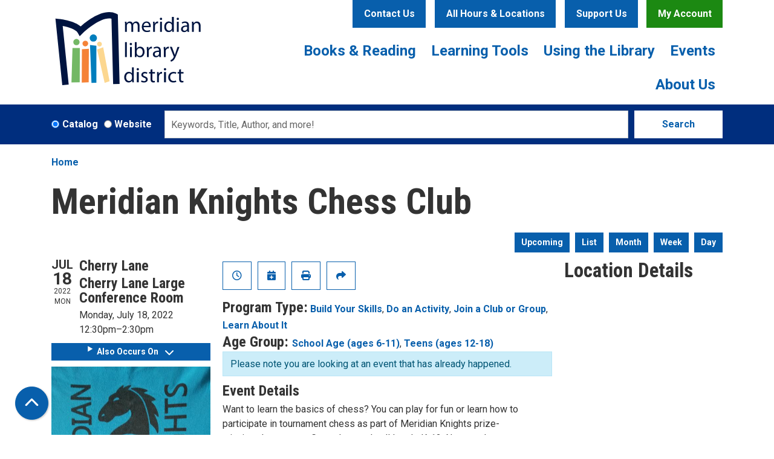

--- FILE ---
content_type: text/html; charset=UTF-8
request_url: https://www.mld.org/event/meridian-knights-chess-club-42
body_size: 16050
content:
<!DOCTYPE html>
<html lang="en" dir="ltr">
  <head>
    <meta charset="utf-8" />
<meta name="description" content="Want to learn the basics of chess? You can play for fun or learn how to participate in tournament chess as part of Meridian Knights prize-winning chess team. Geared towards all levels K-12." />
<link rel="canonical" href="https://www.mld.org/event/meridian-knights-chess-club-42" />
<meta name="Generator" content="Drupal 11 (https://www.drupal.org)" />
<meta name="MobileOptimized" content="width" />
<meta name="HandheldFriendly" content="true" />
<meta name="viewport" content="width=device-width, initial-scale=1.0" />
<script type="application/ld+json">{
    "@context": "https://schema.org",
    "@type": "Event",
    "name": "Meridian Knights Chess Club",
    "description": "<p>Want to learn the basics of&nbsp;chess? You can play for fun or learn how to participate in tournament&nbsp;chess&nbsp;as part of Meridian&nbsp;Knights&nbsp;prize-winning&nbsp;chess&nbsp;team. Geared towards all levels K-12. New students always&nbsp;welcome.&nbsp;</p>\r\n\r\n<p>While we are geared toward homeschool&nbsp;families, all students are welcome. For more information about the club, please feel free to attend the program at Cherry Lane.&nbsp;</p>\r\n",
    "image": "https://www.mld.org/sites/default/files/2022-04/Chess%20Shirt%20Logo.jpg",
    "startDate": "2022-07-18T12:30:00-06:00",
    "endDate": "2022-07-18T14:30:00-06:00",
    "eventStatus": "https://schema.org/EventScheduled",
    "eventAttendanceMode": "https://schema.org/OfflineEventAttendanceMode",
    "location": {
        "@type": "Place",
        "name": "Cherry Lane",
        "address": {
            "@type": "PostalAddress",
            "streetAddress": "1326 W. Cherry Lane",
            "addressLocality": "Meridian",
            "addressRegion": "ID",
            "postalCode": "83642",
            "addressCountry": "US"
        }
    },
    "performer": {
        "@type": "Person",
        "name": "Coach Gregg & Coach Bart"
    },
    "organizer": {
        "@type": "Organization",
        "name": "Meridian Library District",
        "url": "https://www.mld.org/"
    }
}</script>
<link rel="icon" href="/themes/custom/website_theme/favicon.ico" type="image/vnd.microsoft.icon" />
<link rel="alternate" hreflang="en" href="https://www.mld.org/event/meridian-knights-chess-club-42" />

    <title>Meridian Knights Chess Club | Meridian Library District</title>
        <style>
      :root {
        --calendar-theme-external-link-content: "Opens\20 in\20 a\20 new\20 tab\3A \20 ";
      }
    </style>
    <link rel="stylesheet" media="all" href="/core/assets/vendor/jquery.ui/themes/base/core.css?t9cnkf" />
<link rel="stylesheet" media="all" href="/core/assets/vendor/jquery.ui/themes/base/controlgroup.css?t9cnkf" />
<link rel="stylesheet" media="all" href="/core/assets/vendor/jquery.ui/themes/base/checkboxradio.css?t9cnkf" />
<link rel="stylesheet" media="all" href="/core/assets/vendor/jquery.ui/themes/base/resizable.css?t9cnkf" />
<link rel="stylesheet" media="all" href="/core/assets/vendor/jquery.ui/themes/base/button.css?t9cnkf" />
<link rel="stylesheet" media="all" href="/core/assets/vendor/jquery.ui/themes/base/dialog.css?t9cnkf" />
<link rel="stylesheet" media="all" href="/core/misc/components/progress.module.css?t9cnkf" />
<link rel="stylesheet" media="all" href="/core/misc/components/ajax-progress.module.css?t9cnkf" />
<link rel="stylesheet" media="all" href="/core/modules/system/css/components/align.module.css?t9cnkf" />
<link rel="stylesheet" media="all" href="/core/modules/system/css/components/container-inline.module.css?t9cnkf" />
<link rel="stylesheet" media="all" href="/core/modules/system/css/components/clearfix.module.css?t9cnkf" />
<link rel="stylesheet" media="all" href="/core/modules/system/css/components/hidden.module.css?t9cnkf" />
<link rel="stylesheet" media="all" href="/core/modules/system/css/components/js.module.css?t9cnkf" />
<link rel="stylesheet" media="all" href="/core/modules/ckeditor5/css/ckeditor5.dialog.fix.css?t9cnkf" />
<link rel="stylesheet" media="all" href="/core/assets/vendor/jquery.ui/themes/base/theme.css?t9cnkf" />
<link rel="stylesheet" media="all" href="/modules/custom/library_calendar/lc_calendar_theme/css/base.css?t9cnkf" />
<link rel="stylesheet" media="all" href="/modules/custom/library_calendar/lc_calendar_theme/css/state.css?t9cnkf" />
<link rel="stylesheet" media="all" href="/modules/custom/library_calendar/lc_calendar_theme/css/components/branch-selector.css?t9cnkf" />
<link rel="stylesheet" media="all" href="/modules/custom/library_calendar/lc_calendar_theme/css/components/event-actions.css?t9cnkf" />
<link rel="stylesheet" media="all" href="/modules/custom/library_calendar/lc_calendar_theme/css/components/date-icon.css?t9cnkf" />
<link rel="stylesheet" media="all" href="/modules/custom/library_calendar/lc_calendar_theme/css/components/events.css?t9cnkf" />
<link rel="stylesheet" media="all" href="/modules/custom/library_calendar/lc_calendar_theme/css/components/event-full.css?t9cnkf" />
<link rel="stylesheet" media="all" href="/modules/custom/library_calendar/lc_calendar_theme/css/components/menu-tasks.css?t9cnkf" />
<link rel="stylesheet" media="all" href="/modules/contrib/office_hours/css/office_hours.css?t9cnkf" />
<link rel="stylesheet" media="all" href="/themes/custom/calendar_theme/node_modules/%40fortawesome/fontawesome-free/css/all.min.css?t9cnkf" />
<link rel="stylesheet" media="all" href="/themes/custom/website_theme/css/style?t9cnkf" />

    
  </head>
  <body class="path-node page-node-type-lc-event no-js">
        <a href="#main-content" class="visually-hidden focusable skip-link">
      Skip to main content
    </a>
    
      <div class="dialog-off-canvas-main-canvas" data-off-canvas-main-canvas>
    
<header class="header">
      <div class="container position-relative">
      <div class="row">
        <div class="col-12 col-lg-3 branding-col">
            <div class="branding-region">
    
<div id="block-website-theme-branding" class="block block-system block-system-branding-block position-relative">
  
    
        
    
    <a class="site-logo" href="/" rel="home">
      <img src="/themes/custom/website_theme/logo.svg" alt="Home" fetchpriority="high">
    </a>
  </div>

  </div>

        </div>

        <div class="col-12 col-lg-9 header-content-col">
            <div class="header-content-region header-content-container">
    
<div id="block-website-theme-headercontactbutton" class="block block-block-content block-block-content6736914c-06f6-4d00-8411-71df79ce3708 position-relative">
  
    
      

            <div class="field-container body"><div class="text-center mr-md-2">
  <a class="btn btn-primary btn-header" href="/contact">
    Contact Us
  </a>
</div></div>
      
  </div>

<div id="block-website-theme-branchselect" class="block block-lc-branch-select block-lc-branch-select-block position-relative">
  
    
      


    
<div class="lc-branch-select">
    <div class="lc-branch-select__wrapper lc-branch-select__wrapper--select lc-branch-select__wrapper--open">
    <div class="lc-branch-select__content-container">
      
              
                  <button class="button lc-branch-select__collapse" type="button">
            All Hours & Locations
          </button>
        
        <div class="lc-branch-select__collapsed-wrapper">
                              
  
  
  <div class="lc-branch-select__header js-form-item form-group js-form-type-select form-item- js-form-item- form-no-label">
      <label for="lc-branch-selector" class="visually-hidden">Branch Selector</label>
        
<select name="lc-branch-selector" class="lc-branch-select__select-input form-select form-control" id="lc-branch-selector"><option value="95">Cherry Lane</option><option value="344">Orchard Park</option><option value="385">Pinnacle</option><option value="98">unBound</option><option value="100">Tiny Library</option><option value="382">History Center</option><option value="99">Digital</option></select>
        </div>


  
          
          <div class="lc-branch-select__content">
            <div>
  
      <h2><a href="/branch/cherry-lane">

            <div class="field-container name">Cherry Lane</div>
      </a></h2>
    
  

<div class="lc-branch-select__branch lc-branch-select__branch--95" data-branch="95">
  <div class="lc-branch-select__branch--hidden-region">
    
<div class="block block-layout-builder block-field-blocktaxonomy-termlc-library-branchfield-lc-branch-hours position-relative">
  
    
      

      <div class="field-container field-lc-branch-hours">
              <div><div class="office-hours office-hours office-hours-status--closed"><div class="office-hours__item"><span class="office-hours__item-comments">Closed</span><span><br /></span></div></div></div>
          </div>
  
  </div>

  </div>
  <div class="lc-branch-selector-content-row">
    <div class="lc-branch-selector-content-col">
      <div>
        
<div class="block block-layout-builder block-field-blocktaxonomy-termlc-library-branchfield-lc-address position-relative">
  
    
      

            <div class="field-container field-lc-address"><p class="address" translate="no"><span class="organization">Cherry Lane</span><br>
<span class="address-line1">1326 W. Cherry Lane</span><br>
<span class="locality">Meridian</span>, <span class="administrative-area">ID</span> <span class="postal-code">83642</span><br>
<span class="country">United States</span></p></div>
      
  </div>

<div class="block block-layout-builder block-extra-field-blocktaxonomy-termlc-library-branchmap-link position-relative">
  
    
      <a href="http://maps.google.com/?q=1326%20W.%20Cherry%20Lane%2C%2BMeridian%2C%2BID%2C%2B83642" target="_blank">View on Google Maps</a>
  </div>

<div class="block block-layout-builder block-field-blocktaxonomy-termlc-library-branchfield-lc-branch-selector-text position-relative">
  
    
      

            <div class="field-container field-lc-branch-selector-text"><p><strong>Closed for renovations. Reopening Winter 2026/2027</strong></p></div>
      
  </div>

      </div>
    </div>
    <div class="lc-branch-selector-content-col">
      <div>
        
<div class="block block-layout-builder block-field-blocktaxonomy-termlc-library-branchfield-lc-branch-hours position-relative">
  
    
      

      <div class="field-container field-lc-branch-hours">
              <div><div class="office-hours office-hours office-hours-status--closed"><div class="office-hours__item"><span class="office-hours__item-label">Sun: </span><span class="office-hours__item-comments">Closed</span><span><br /></span></div><div class="office-hours__item"><span class="office-hours__item-label">Mon: </span><span class="office-hours__item-comments">Closed</span><span><br /></span></div><div class="office-hours__item"><span class="office-hours__item-label">Tue: </span><span class="office-hours__item-comments">Closed</span><span><br /></span></div><div class="office-hours__item"><span class="office-hours__item-label">Wed: </span><span class="office-hours__item-comments">Closed</span><span><br /></span></div><div class="office-hours__item"><span class="office-hours__item-label">Thu: </span><span class="office-hours__item-comments">Closed</span><span><br /></span></div><div class="office-hours__item"><span class="office-hours__item-label">Fri: </span><span class="office-hours__item-comments">Closed</span><span><br /></span></div><div class="office-hours__item"><span class="office-hours__item-label">Sat: </span><span class="office-hours__item-comments">Closed</span><span><br /></span></div></div></div>
          </div>
  
  </div>

      </div>
    </div>
  </div>
</div>

</div>
<div>
  
      <h2><a href="/branch/orchard-park">

            <div class="field-container name">Orchard Park</div>
      </a></h2>
    
  

<div class="lc-branch-select__branch lc-branch-select__branch--344" data-branch="344">
  <div class="lc-branch-select__branch--hidden-region">
    
<div class="block block-layout-builder block-field-blocktaxonomy-termlc-library-branchfield-lc-branch-hours position-relative">
  
    
      

      <div class="field-container field-lc-branch-hours">
              <div><div class="office-hours office-hours office-hours-status--closed"><div class="office-hours__item"><span class="office-hours__item-slots">10:00am-5:00pm</span><span><br /></span></div></div></div>
          </div>
  
  </div>

  </div>
  <div class="lc-branch-selector-content-row">
    <div class="lc-branch-selector-content-col">
      <div>
        
<div class="block block-layout-builder block-field-blocktaxonomy-termlc-library-branchfield-lc-address position-relative">
  
    
      

            <div class="field-container field-lc-address"><p class="address" translate="no"><span class="address-line1">1268 W. Orchard Park Drive</span><br>
<span class="locality">Meridian</span>, <span class="administrative-area">ID</span> <span class="postal-code">83646</span><br>
<span class="country">United States</span></p></div>
      
  </div>

<div class="block block-layout-builder block-extra-field-blocktaxonomy-termlc-library-branchmap-link position-relative">
  
    
      <a href="http://maps.google.com/?q=43.6605259%2C-116.4097859" target="_blank">View on Google Maps</a>
  </div>

      </div>
    </div>
    <div class="lc-branch-selector-content-col">
      <div>
        
<div class="block block-layout-builder block-field-blocktaxonomy-termlc-library-branchfield-lc-branch-hours position-relative">
  
    
      

      <div class="field-container field-lc-branch-hours">
              <div><div class="office-hours office-hours office-hours-status--closed"><div class="office-hours__item"><span class="office-hours__item-label">Sun: </span><span class="office-hours__item-slots">1:00pm-5:00pm</span><span><br /></span></div><div class="office-hours__item"><span class="office-hours__item-label">Mon: </span><span class="office-hours__item-comments">Closed</span><span><br /></span></div><div class="office-hours__item"><span class="office-hours__item-label">Tue: </span><span class="office-hours__item-slots">9:00am-8:00pm</span><span><br /></span></div><div class="office-hours__item"><span class="office-hours__item-label">Wed: </span><span class="office-hours__item-slots">9:00am-8:00pm</span><span><br /></span></div><div class="office-hours__item"><span class="office-hours__item-label">Thu: </span><span class="office-hours__item-slots">9:00am-8:00pm</span><span><br /></span></div><div class="office-hours__item"><span class="office-hours__item-label">Fri: </span><span class="office-hours__item-slots">9:00am-6:00pm</span><span><br /></span></div><div class="office-hours__item"><span class="office-hours__item-label">Sat: </span><span class="office-hours__item-slots">10:00am-5:00pm</span><span><br /></span></div></div></div>
          </div>
  
  </div>

      </div>
    </div>
  </div>
</div>

</div>
<div>
  
      <h2><a href="/branch/pinnacle">

            <div class="field-container name">Pinnacle</div>
      </a></h2>
    
  

<div class="lc-branch-select__branch lc-branch-select__branch--385" data-branch="385">
  <div class="lc-branch-select__branch--hidden-region">
    
<div class="block block-layout-builder block-field-blocktaxonomy-termlc-library-branchfield-lc-branch-hours position-relative">
  
    
      

      <div class="field-container field-lc-branch-hours">
              <div><div class="office-hours office-hours office-hours-status--closed"><div class="office-hours__item"><span class="office-hours__item-slots">10:00am-5:00pm</span><span><br /></span></div></div></div>
          </div>
  
  </div>

  </div>
  <div class="lc-branch-selector-content-row">
    <div class="lc-branch-selector-content-col">
      <div>
        
<div class="block block-layout-builder block-field-blocktaxonomy-termlc-library-branchfield-lc-address position-relative">
  
    
      

            <div class="field-container field-lc-address"><p class="address" translate="no"><span class="address-line1">1375 E Phenomenal Street</span><br>
<span class="locality">Meridian</span>, <span class="administrative-area">ID</span> <span class="postal-code">83642</span><br>
<span class="country">United States</span></p></div>
      
  </div>

<div class="block block-layout-builder block-extra-field-blocktaxonomy-termlc-library-branchmap-link position-relative">
  
    
      <a href="http://maps.google.com/?q=1375%20E%20Phenomenal%20Street%2C%2BMeridian%2C%2BID%2C%2B83642" target="_blank">View on Google Maps</a>
  </div>

      </div>
    </div>
    <div class="lc-branch-selector-content-col">
      <div>
        
<div class="block block-layout-builder block-field-blocktaxonomy-termlc-library-branchfield-lc-branch-hours position-relative">
  
    
      

      <div class="field-container field-lc-branch-hours">
              <div><div class="office-hours office-hours office-hours-status--closed"><div class="office-hours__item"><span class="office-hours__item-label">Sun: </span><span class="office-hours__item-slots">1:00pm-5:00pm</span><span><br /></span></div><div class="office-hours__item"><span class="office-hours__item-label">Mon: </span><span class="office-hours__item-comments">Closed</span><span><br /></span></div><div class="office-hours__item"><span class="office-hours__item-label">Tue: </span><span class="office-hours__item-slots">9:00am-8:00pm</span><span><br /></span></div><div class="office-hours__item"><span class="office-hours__item-label">Wed: </span><span class="office-hours__item-slots">9:00am-8:00pm</span><span><br /></span></div><div class="office-hours__item"><span class="office-hours__item-label">Thu: </span><span class="office-hours__item-slots">9:00am-8:00pm</span><span><br /></span></div><div class="office-hours__item"><span class="office-hours__item-label">Fri: </span><span class="office-hours__item-slots">9:00am-6:00pm</span><span><br /></span></div><div class="office-hours__item"><span class="office-hours__item-label">Sat: </span><span class="office-hours__item-slots">10:00am-5:00pm</span><span><br /></span></div></div></div>
          </div>
  
  </div>

      </div>
    </div>
  </div>
</div>

</div>
<div>
  
      <h2><a href="/branch/unbound">

            <div class="field-container name">unBound</div>
      </a></h2>
    
  

<div class="lc-branch-select__branch lc-branch-select__branch--98" data-branch="98">
  <div class="lc-branch-select__branch--hidden-region">
    
<div class="block block-layout-builder block-field-blocktaxonomy-termlc-library-branchfield-lc-branch-hours position-relative">
  
    
      

      <div class="field-container field-lc-branch-hours">
              <div><div class="office-hours office-hours office-hours-status--closed"><div class="office-hours__item"><span class="office-hours__item-slots">10:00am-5:00pm</span><span><br /></span></div></div></div>
          </div>
  
  </div>

  </div>
  <div class="lc-branch-selector-content-row">
    <div class="lc-branch-selector-content-col">
      <div>
        
<div class="block block-layout-builder block-field-blocktaxonomy-termlc-library-branchfield-lc-address position-relative">
  
    
      

            <div class="field-container field-lc-address"><p class="address" translate="no"><span class="organization">unBound </span><br>
<span class="address-line1">722 E. 2nd St.</span><br>
<span class="locality">Meridian</span>, <span class="administrative-area">ID</span> <span class="postal-code">83642</span><br>
<span class="country">United States</span></p></div>
      
  </div>

<div class="block block-layout-builder block-extra-field-blocktaxonomy-termlc-library-branchmap-link position-relative">
  
    
      <a href="http://maps.google.com/?q=722%20E.%202nd%20St.%2C%2BMeridian%2C%2BID%2C%2B83642" target="_blank">View on Google Maps</a>
  </div>

      </div>
    </div>
    <div class="lc-branch-selector-content-col">
      <div>
        
<div class="block block-layout-builder block-field-blocktaxonomy-termlc-library-branchfield-lc-branch-hours position-relative">
  
    
      

      <div class="field-container field-lc-branch-hours">
              <div><div class="office-hours office-hours office-hours-status--closed"><div class="office-hours__item"><span class="office-hours__item-label">Sun: </span><span class="office-hours__item-comments">Closed</span><span><br /></span></div><div class="office-hours__item"><span class="office-hours__item-label">Mon: </span><span class="office-hours__item-comments">Closed</span><span><br /></span></div><div class="office-hours__item"><span class="office-hours__item-label">Tue: </span><span class="office-hours__item-slots">9:00am-8:00pm</span><span><br /></span></div><div class="office-hours__item"><span class="office-hours__item-label">Wed: </span><span class="office-hours__item-slots">9:00am-8:00pm</span><span><br /></span></div><div class="office-hours__item"><span class="office-hours__item-label">Thu: </span><span class="office-hours__item-slots">9:00am-8:00pm</span><span><br /></span></div><div class="office-hours__item"><span class="office-hours__item-label">Fri: </span><span class="office-hours__item-slots">9:00am-6:00pm</span><span><br /></span></div><div class="office-hours__item"><span class="office-hours__item-label">Sat: </span><span class="office-hours__item-slots">10:00am-5:00pm</span><span><br /></span></div></div></div>
          </div>
  
  </div>

      </div>
    </div>
  </div>
</div>

</div>
<div>
  
      <h2><a href="/branch/tiny-library">

            <div class="field-container name">Tiny Library</div>
      </a></h2>
    
  

<div class="lc-branch-select__branch lc-branch-select__branch--100" data-branch="100">
  <div class="lc-branch-select__branch--hidden-region">
    
<div class="block block-layout-builder block-field-blocktaxonomy-termlc-library-branchfield-lc-branch-hours position-relative">
  
    
      

      <div class="field-container field-lc-branch-hours">
              <div><div class="office-hours office-hours office-hours-status--closed"><div class="office-hours__item"><span class="office-hours__item-slots">10:00am-2:00pm</span><span><br /></span></div></div></div>
          </div>
  
  </div>

  </div>
  <div class="lc-branch-selector-content-row">
    <div class="lc-branch-selector-content-col">
      <div>
        
<div class="block block-layout-builder block-field-blocktaxonomy-termlc-library-branchfield-lc-address position-relative">
  
    
      

            <div class="field-container field-lc-address"><p class="address" translate="no"><span class="address-line1">5159 S. Hillsdale Ave.</span><br>
<span class="locality">Meridian</span>, <span class="administrative-area">ID</span> <span class="postal-code">83642</span><br>
<span class="country">United States</span></p></div>
      
  </div>

<div class="block block-layout-builder block-extra-field-blocktaxonomy-termlc-library-branchmap-link position-relative">
  
    
      <a href="http://maps.google.com/?q=5159%20S.%20Hillsdale%20Ave.%2C%2BMeridian%2C%2BID%2C%2B83642" target="_blank">View on Google Maps</a>
  </div>

      </div>
    </div>
    <div class="lc-branch-selector-content-col">
      <div>
        
<div class="block block-layout-builder block-field-blocktaxonomy-termlc-library-branchfield-lc-branch-hours position-relative">
  
    
      

      <div class="field-container field-lc-branch-hours">
              <div><div class="office-hours office-hours office-hours-status--closed"><div class="office-hours__item"><span class="office-hours__item-label">Sun: </span><span class="office-hours__item-comments">Closed</span><span><br /></span></div><div class="office-hours__item"><span class="office-hours__item-label">Mon: </span><span class="office-hours__item-comments">Closed</span><span><br /></span></div><div class="office-hours__item"><span class="office-hours__item-label">Tue: </span><span class="office-hours__item-slots">10:00am-2:00pm</span><span><br /></span></div><div class="office-hours__item"><span class="office-hours__item-label">Wed: </span><span class="office-hours__item-slots">10:00am-2:00pm</span><span><br /></span></div><div class="office-hours__item"><span class="office-hours__item-label">Thu: </span><span class="office-hours__item-slots">10:00am-2:00pm</span><span><br /></span></div><div class="office-hours__item"><span class="office-hours__item-label">Fri: </span><span class="office-hours__item-slots">10:00am-2:00pm</span><span><br /></span></div><div class="office-hours__item"><span class="office-hours__item-label">Sat: </span><span class="office-hours__item-slots">10:00am-2:00pm</span><span><br /></span></div></div></div>
          </div>
  
  </div>

      </div>
    </div>
  </div>
</div>

</div>
<div>
  
      <h2><a href="/branch/history-center">

            <div class="field-container name">History Center</div>
      </a></h2>
    
  

<div class="lc-branch-select__branch lc-branch-select__branch--382" data-branch="382">
  <div class="lc-branch-select__branch--hidden-region">
    
<div class="block block-layout-builder block-field-blocktaxonomy-termlc-library-branchfield-lc-branch-hours position-relative">
  
    
      

      <div class="field-container field-lc-branch-hours">
              <div><div class="office-hours office-hours office-hours-status--closed"><div class="office-hours__item"><span class="office-hours__item-comments">Closed</span><span><br /></span></div></div></div>
          </div>
  
  </div>

  </div>
  <div class="lc-branch-selector-content-row">
    <div class="lc-branch-selector-content-col">
      <div>
        
<div class="block block-layout-builder block-field-blocktaxonomy-termlc-library-branchfield-lc-phone-number position-relative">
  
    
      

            <div class="field-container field-lc-phone-number"><a href="tel:2088884451">(208) 888-4451</a></div>
      
  </div>

<div class="block block-layout-builder block-field-blocktaxonomy-termlc-library-branchfield-lc-address position-relative">
  
    
      

            <div class="field-container field-lc-address"><p class="address" translate="no"><span class="address-line1">33 E. Broadway Ave. </span><br>
<span class="locality">Meridian </span>, <span class="administrative-area">ID</span> <span class="postal-code">83642</span><br>
<span class="country">United States</span></p></div>
      
  </div>

<div class="block block-layout-builder block-extra-field-blocktaxonomy-termlc-library-branchmap-link position-relative">
  
    
      <a href="http://maps.google.com/?q=33%20E.%20Broadway%20Ave.%20%2C%2BMeridian%20%2C%2BID%2C%2B83642" target="_blank">View on Google Maps</a>
  </div>

      </div>
    </div>
    <div class="lc-branch-selector-content-col">
      <div>
        
<div class="block block-layout-builder block-field-blocktaxonomy-termlc-library-branchfield-lc-branch-hours position-relative">
  
    
      

      <div class="field-container field-lc-branch-hours">
              <div><div class="office-hours office-hours office-hours-status--closed"><div class="office-hours__item"><span class="office-hours__item-label">Sun: </span><span class="office-hours__item-comments">Closed</span><span><br /></span></div><div class="office-hours__item"><span class="office-hours__item-label">Mon: </span><span class="office-hours__item-comments">Closed</span><span><br /></span></div><div class="office-hours__item"><span class="office-hours__item-label">Tue: </span><span class="office-hours__item-slots">10:00am-4:00pm</span><span><br /></span></div><div class="office-hours__item"><span class="office-hours__item-label">Wed: </span><span class="office-hours__item-slots">10:00am-4:00pm</span><span><br /></span></div><div class="office-hours__item"><span class="office-hours__item-label">Thu: </span><span class="office-hours__item-slots">10:00am-4:00pm</span><span><br /></span></div><div class="office-hours__item"><span class="office-hours__item-label">Fri: </span><span class="office-hours__item-slots">10:00am-4:00pm</span><span><br /></span></div><div class="office-hours__item"><span class="office-hours__item-label">Sat: </span><span class="office-hours__item-comments">Closed</span><span><br /></span></div></div></div>
          </div>
  
  </div>

      </div>
    </div>
  </div>
</div>

</div>
<div>
  
      <h2><a href="/branch/digital">

            <div class="field-container name">Digital</div>
      </a></h2>
    
  

<div class="lc-branch-select__branch lc-branch-select__branch--99" data-branch="99">
  <div class="lc-branch-select__branch--hidden-region">
    
<div class="block block-layout-builder block-field-blocktaxonomy-termlc-library-branchfield-lc-branch-hours position-relative">
  
    
      

      <div class="field-container field-lc-branch-hours">
              <div><div class="office-hours office-hours office-hours-status--open"><div class="office-hours__item"><span class="office-hours__item-slots">12:00am-11:45pm</span><span><br /></span></div></div></div>
          </div>
  
  </div>

  </div>
  <div class="lc-branch-selector-content-row">
    <div class="lc-branch-selector-content-col">
      <div>
        
<div class="block block-layout-builder block-field-blocktaxonomy-termlc-library-branchfield-lc-address position-relative">
  
    
      

            <div class="field-container field-lc-address"><p class="address" translate="no"><span class="address-line1">1326 W. Cherry Lane</span><br>
<span class="locality">Meridian</span>, <span class="administrative-area">ID</span> <span class="postal-code">83642</span><br>
<span class="country">United States</span></p></div>
      
  </div>

<div class="block block-layout-builder block-extra-field-blocktaxonomy-termlc-library-branchmap-link position-relative">
  
    
      <a href="http://maps.google.com/?q=1326%20W.%20Cherry%20Lane%2C%2BMeridian%2C%2BID%2C%2B83642" target="_blank">View on Google Maps</a>
  </div>

      </div>
    </div>
    <div class="lc-branch-selector-content-col">
      <div>
        
<div class="block block-layout-builder block-field-blocktaxonomy-termlc-library-branchfield-lc-branch-hours position-relative">
  
    
      

      <div class="field-container field-lc-branch-hours">
              <div><div class="office-hours office-hours office-hours-status--open"><div class="office-hours__item"><span class="office-hours__item-label">Sun: </span><span class="office-hours__item-slots">12:00am-11:45pm</span><span><br /></span></div><div class="office-hours__item"><span class="office-hours__item-label">Mon: </span><span class="office-hours__item-comments">Closed</span><span><br /></span></div><div class="office-hours__item"><span class="office-hours__item-label">Tue: </span><span class="office-hours__item-slots">12:00am-11:45pm</span><span><br /></span></div><div class="office-hours__item"><span class="office-hours__item-label">Wed: </span><span class="office-hours__item-slots">12:00am-11:45pm</span><span><br /></span></div><div class="office-hours__item"><span class="office-hours__item-label">Thu: </span><span class="office-hours__item-slots">12:00am-11:45pm</span><span><br /></span></div><div class="office-hours__item"><span class="office-hours__item-label">Fri: </span><span class="office-hours__item-slots">12:00am-11:45pm</span><span><br /></span></div><div class="office-hours__item"><span class="office-hours__item-label">Sat: </span><span class="office-hours__item-slots">12:00am-11:45pm</span><span><br /></span></div></div></div>
          </div>
  
  </div>

      </div>
    </div>
  </div>
</div>

</div>

          </div>
        </div>
          </div>
  </div>
</div>

  </div>

<div id="block-headerbuttons" class="block block-block-content block-block-contentaa0ecbbf-5df7-46a0-8f5c-6f921327f7d7 position-relative">
  
    
      

            <div class="field-container body"><div class="text-center">
  <a class="btn btn-primary btn-header" href="/donate">
    Support Us
  </a>

  <a class="btn btn-secondary btn-header" href="https://catalog.idaho-lynx.org/polaris/logon.aspx?header=1">
    My Account
  </a>
</div></div>
      
  </div>

  </div>

            <div class="navigation-region">
    

<div class="navbar-container">
  <nav id="block-website-theme-main-menu" class="navbar navbar-expand-lg" role="navigation" aria-labelledby="block-website-theme-main-menu-menu">
                      
    <h2 class="visually-hidden" id="block-website-theme-main-menu-menu">Main navigation</h2>
    

    <button class="navbar-toggler" type="button" data-toggle="collapse"
        data-target="#navbarSupportedContent"
        aria-controls="navbarSupportedContent" aria-expanded="false"
        aria-label="Toggle navigation">
      <i class="fas fa-bars"></i>

      <span class="visually-hidden">
        Toggle Navigation      </span>
    </button>

    <div class="collapse navbar-collapse" id="navbarSupportedContent">
              


  
            <ul class="nav navbar-nav" role="menu">
    
          
                    
      
      <li class="nav-item dropdown" role="none">
        
        
                          
        <span class="nav-link nav-level-0 has-children" data-nav-level="0" role="menuitem" aria-expanded="false" aria-haspopup="true" aria-controls="dropdown-books-reading" data-dropdown="dropdown-books-reading" tabindex="0">Books &amp; Reading</span>

                  <button class="btn d-lg-none" type="button">
            <i class="fas fa-chevron-down" role="presentation"></i>
            <span class="visually-hidden">Open Menu</span>
          </button>

            
      
          <div class="mega-menu-container">
          <ul class="dropdown-menu" id="dropdown-books-reading" role="menu">
    
          
      
                    
      <li class="nav-item menu-action menu-action-fas fa-search" role="none">
        
        
        
        <a href="https://meridian-lynx.na3.iiivega.com/" class="menu-action menu-action-fas fa-search nav-link nav-level-1" data-nav-level="1" role="menuitem">Search Catalog</a>

              </li>
          
                    
      
      <li class="nav-item dropdown" role="none">
        
        
                          
        <span class="nav-link nav-level-1 has-children" data-nav-level="1" role="menuitem" aria-expanded="false" aria-haspopup="true" aria-controls="dropdown-check-it-out" data-dropdown="dropdown-check-it-out" tabindex="0">Check it Out</span>

                  <button class="btn d-lg-none" type="button">
            <i class="fas fa-chevron-down" role="presentation"></i>
            <span class="visually-hidden">Open Menu</span>
          </button>

            
      
          <ul class="dropdown-menu" id="dropdown-check-it-out" role="menu">
    
          
      
      
      <li class="nav-item" role="none">
        
        
        
        <a href="/cards" class="nav-link nav-level-2" data-nav-level="2" role="menuitem" data-drupal-link-system-path="node/46">Get a Card</a>

              </li>
          
      
      
      <li class="nav-item" role="none">
        
        
        
        <a href="/borrowing" class="nav-link nav-level-2" data-nav-level="2" role="menuitem" data-drupal-link-system-path="node/47">Borrowing Guidelines</a>

              </li>
          
      
      
      <li class="nav-item" role="none">
        
        
        
        <a href="/resources?field_db_type_target_id%5B260%5D=260" class="nav-link nav-level-2" data-nav-level="2" role="menuitem" data-drupal-link-query="{&quot;field_db_type_target_id&quot;:{&quot;260&quot;:&quot;260&quot;}}" data-drupal-link-system-path="resources">Download eBooks &amp; More</a>

              </li>
          
      
      
      <li class="nav-item" role="none">
        
        
        
        <a href="/ida-app" class="nav-link nav-level-2" data-nav-level="2" role="menuitem" data-drupal-link-system-path="node/5125">Ida Library App</a>

              </li>
          
      
      
      <li class="nav-item" role="none">
        
        
        
        <a href="/virtual-browsing" class="nav-link nav-level-2" data-nav-level="2" role="menuitem" data-drupal-link-system-path="node/477">Virtual Browsing</a>

              </li>
          
      
      
      <li class="nav-item" role="none">
        
        
        
        <a href="/kits" class="nav-link nav-level-2" data-nav-level="2" role="menuitem" data-drupal-link-system-path="kits">Kits</a>

              </li>
        </ul>

      
              </li>
          
                    
      
      <li class="nav-item dropdown" role="none">
        
        
                          
        <span class="nav-link nav-level-1 has-children" data-nav-level="1" role="menuitem" aria-expanded="false" aria-haspopup="true" aria-controls="dropdown-reader-services" data-dropdown="dropdown-reader-services" tabindex="0">Reader Services</span>

                  <button class="btn d-lg-none" type="button">
            <i class="fas fa-chevron-down" role="presentation"></i>
            <span class="visually-hidden">Open Menu</span>
          </button>

            
      
          <ul class="dropdown-menu" id="dropdown-reader-services" role="menu">
    
          
      
      
      <li class="nav-item" role="none">
        
        
        
        <a href="/requests" class="nav-link nav-level-2" data-nav-level="2" role="menuitem" data-drupal-link-system-path="node/494">Request a Book</a>

              </li>
          
      
      
      <li class="nav-item" role="none">
        
        
        
        <a href="/staffpicks" class="nav-link nav-level-2" data-nav-level="2" role="menuitem" data-drupal-link-system-path="staffpicks">Staff Picks</a>

              </li>
          
      
      
      <li class="nav-item" role="none">
        
        
        
        <a href="/sites/default/files/2024-07/parent_caregiver_guide_revised-20240702.pdf" class="nav-link nav-level-2" data-nav-level="2" role="menuitem">Parent &amp; Caregiver Guide</a>

              </li>
          
      
      
      <li class="nav-item" role="none">
        
        
        
        <a href="/delivery" class="nav-link nav-level-2" data-nav-level="2" role="menuitem" data-drupal-link-system-path="node/49">Home Delivery</a>

              </li>
        </ul>

      
              </li>
          
                    
      
      <li class="nav-item dropdown" role="none">
        
        
                          
        <span class="nav-link nav-level-1 has-children" data-nav-level="1" role="menuitem" aria-expanded="false" aria-haspopup="true" aria-controls="dropdown-reading-challenges" data-dropdown="dropdown-reading-challenges" tabindex="0">Reading Challenges</span>

                  <button class="btn d-lg-none" type="button">
            <i class="fas fa-chevron-down" role="presentation"></i>
            <span class="visually-hidden">Open Menu</span>
          </button>

            
      
          <ul class="dropdown-menu" id="dropdown-reading-challenges" role="menu">
    
          
      
      
      <li class="nav-item" role="none">
        
        
        
        <a href="/ebn" class="nav-link nav-level-2" data-nav-level="2" role="menuitem" data-drupal-link-system-path="node/51">Extreme Book Nerd</a>

              </li>
          
      
      
      <li class="nav-item" role="none">
        
        
        
        <a href="/1bbk" class="nav-link nav-level-2" data-nav-level="2" role="menuitem" data-drupal-link-system-path="node/52">1,000 Books Before Kindergarten</a>

              </li>
          
      
      
      <li class="nav-item" role="none">
        
        
        
        <a href="/summer" class="nav-link nav-level-2" data-nav-level="2" role="menuitem" data-drupal-link-system-path="node/53">Summer Reading</a>

              </li>
          
      
      
      <li class="nav-item" role="none">
        
        
        
        <a href="/in-n-out-reading" class="nav-link nav-level-2" data-nav-level="2" role="menuitem" data-drupal-link-system-path="node/41288">In-N-Out Reading Challenge</a>

              </li>
          
      
      
      <li class="nav-item" role="none">
        
        
        
        <a href="/winter-reading" class="nav-link nav-level-2" data-nav-level="2" role="menuitem" data-drupal-link-system-path="node/9878">Winter Reading</a>

              </li>
        </ul>

      
              </li>
        </ul>

          </div>
      
              </li>
          
                    
      
      <li class="nav-item dropdown" role="none">
        
        
                          
        <span class="nav-link nav-level-0 has-children" data-nav-level="0" role="menuitem" aria-expanded="false" aria-haspopup="true" aria-controls="dropdown-learning-tools" data-dropdown="dropdown-learning-tools" tabindex="0">Learning Tools</span>

                  <button class="btn d-lg-none" type="button">
            <i class="fas fa-chevron-down" role="presentation"></i>
            <span class="visually-hidden">Open Menu</span>
          </button>

            
      
          <div class="mega-menu-container">
          <ul class="dropdown-menu" id="dropdown-learning-tools" role="menu">
    
          
      
                    
      <li class="nav-item menu-action menu-action-fas fa-laptop" role="none">
        
        
        
        <a href="/resources" class="menu-action menu-action-fas fa-laptop nav-link nav-level-1" data-nav-level="1" role="menuitem" data-drupal-link-system-path="resources">Access Online Resources</a>

              </li>
          
                    
      
      <li class="nav-item dropdown" role="none">
        
        
                          
        <span class="nav-link nav-level-1 has-children" data-nav-level="1" role="menuitem" aria-expanded="false" aria-haspopup="true" aria-controls="dropdown-by-topic" data-dropdown="dropdown-by-topic" tabindex="0">By Topic</span>

                  <button class="btn d-lg-none" type="button">
            <i class="fas fa-chevron-down" role="presentation"></i>
            <span class="visually-hidden">Open Menu</span>
          </button>

            
      
          <ul class="dropdown-menu" id="dropdown-by-topic" role="menu">
    
          
      
      
      <li class="nav-item" role="none">
        
        
        
        <a href="/resources/business" class="nav-link nav-level-2" data-nav-level="2" role="menuitem" data-drupal-link-system-path="node/54">Businesses &amp; Nonprofits</a>

              </li>
          
      
      
      <li class="nav-item" role="none">
        
        
        
        <a href="/resources/jobs" class="nav-link nav-level-2" data-nav-level="2" role="menuitem" data-drupal-link-system-path="node/55">Jobs &amp; Careers</a>

              </li>
          
      
      
      <li class="nav-item" role="none">
        
        
        
        <a href="/resources?field_db_type_target_id%5B271%5D=271" class="nav-link nav-level-2" data-nav-level="2" role="menuitem" data-drupal-link-query="{&quot;field_db_type_target_id&quot;:{&quot;271&quot;:&quot;271&quot;}}" data-drupal-link-system-path="resources">Newspapers &amp; Magazines</a>

              </li>
          
      
      
      <li class="nav-item" role="none">
        
        
        
        <a href="/resources?field_db_type_target_id%5B267%5D=267" class="nav-link nav-level-2" data-nav-level="2" role="menuitem" data-drupal-link-query="{&quot;field_db_type_target_id&quot;:{&quot;267&quot;:&quot;267&quot;}}" data-drupal-link-system-path="resources">Homework Help</a>

              </li>
        </ul>

      
              </li>
          
                    
      
      <li class="nav-item dropdown" role="none">
        
        
                          
        <span class="nav-link nav-level-1 has-children" data-nav-level="1" role="menuitem" aria-expanded="false" aria-haspopup="true" aria-controls="dropdown-community-information" data-dropdown="dropdown-community-information" tabindex="0">Community Information</span>

                  <button class="btn d-lg-none" type="button">
            <i class="fas fa-chevron-down" role="presentation"></i>
            <span class="visually-hidden">Open Menu</span>
          </button>

            
      
          <ul class="dropdown-menu" id="dropdown-community-information" role="menu">
    
          
      
      
      <li class="nav-item" role="none">
        
        
        
        <a href="/resources/community" class="nav-link nav-level-2" data-nav-level="2" role="menuitem" data-drupal-link-system-path="resources/community">Community Resources</a>

              </li>
          
      
      
      <li class="nav-item" role="none">
        
        
        
        <a href="/resources/history" class="nav-link nav-level-2" data-nav-level="2" role="menuitem" data-drupal-link-system-path="node/56">Meridian History Center</a>

              </li>
          
      
      
      <li class="nav-item" role="none">
        
        
        
        <a href="/library-history" class="nav-link nav-level-2" data-nav-level="2" role="menuitem" data-drupal-link-system-path="node/12039">Meridian Library History</a>

              </li>
          
      
      
      <li class="nav-item" role="none">
        
        
        
        <a href="/taxes" class="nav-link nav-level-2" data-nav-level="2" role="menuitem" data-drupal-link-system-path="node/11473">Tax Resources</a>

              </li>
        </ul>

      
              </li>
          
                    
      
      <li class="nav-item dropdown" role="none">
        
        
                          
        <span class="nav-link nav-level-1 has-children" data-nav-level="1" role="menuitem" aria-expanded="false" aria-haspopup="true" aria-controls="dropdown-help-tutorials" data-dropdown="dropdown-help-tutorials" tabindex="0">Help &amp; Tutorials</span>

                  <button class="btn d-lg-none" type="button">
            <i class="fas fa-chevron-down" role="presentation"></i>
            <span class="visually-hidden">Open Menu</span>
          </button>

            
      
          <ul class="dropdown-menu" id="dropdown-help-tutorials" role="menu">
    
          
      
      
      <li class="nav-item" role="none">
        
        
        
        <a href="/bookalibrarian" class="nav-link nav-level-2" data-nav-level="2" role="menuitem" data-drupal-link-system-path="node/7804">Book a Librarian</a>

              </li>
          
      
      
      <li class="nav-item" role="none">
        
        
        
        <a href="https://my.nicheacademy.com/mld" class="nav-link nav-level-2" data-nav-level="2" role="menuitem">Video Tutorials</a>

              </li>
        </ul>

      
              </li>
        </ul>

          </div>
      
              </li>
          
                    
      
      <li class="nav-item dropdown" role="none">
        
        
                          
        <span class="nav-link nav-level-0 has-children" data-nav-level="0" role="menuitem" aria-expanded="false" aria-haspopup="true" aria-controls="dropdown-using-the-library" data-dropdown="dropdown-using-the-library" tabindex="0">Using the Library</span>

                  <button class="btn d-lg-none" type="button">
            <i class="fas fa-chevron-down" role="presentation"></i>
            <span class="visually-hidden">Open Menu</span>
          </button>

            
      
          <div class="mega-menu-container">
          <ul class="dropdown-menu" id="dropdown-using-the-library" role="menu">
    
          
      
                    
      <li class="nav-item menu-action menu-action-fas fa-door-open" role="none">
        
        
        
        <a href="/reserve-room" class="menu-action menu-action-fas fa-door-open nav-link nav-level-1" data-nav-level="1" role="menuitem" data-drupal-link-system-path="node/2">Reserve a Room</a>

              </li>
          
                    
      
      <li class="nav-item dropdown" role="none">
        
        
                          
        <span class="nav-link nav-level-1 has-children" data-nav-level="1" role="menuitem" aria-expanded="false" aria-haspopup="true" aria-controls="dropdown-services-for" data-dropdown="dropdown-services-for" tabindex="0">Services for</span>

                  <button class="btn d-lg-none" type="button">
            <i class="fas fa-chevron-down" role="presentation"></i>
            <span class="visually-hidden">Open Menu</span>
          </button>

            
      
          <ul class="dropdown-menu" id="dropdown-services-for" role="menu">
    
          
      
      
      <li class="nav-item" role="none">
        
        
        
        <a href="/early-learning" class="nav-link nav-level-2" data-nav-level="2" role="menuitem" data-drupal-link-system-path="node/58">Early Learning (0-5)</a>

              </li>
          
      
      
      <li class="nav-item" role="none">
        
        
        
        <a href="/school-age" class="nav-link nav-level-2" data-nav-level="2" role="menuitem" data-drupal-link-system-path="node/61">School Age (6-11)</a>

              </li>
          
      
      
      <li class="nav-item" role="none">
        
        
        
        <a href="/teens" class="nav-link nav-level-2" data-nav-level="2" role="menuitem" data-drupal-link-system-path="node/62">Teens (12-18)</a>

              </li>
          
      
      
      <li class="nav-item" role="none">
        
        
        
        <a href="/adults" class="nav-link nav-level-2" data-nav-level="2" role="menuitem" data-drupal-link-system-path="node/63">Adults (19+)</a>

              </li>
          
      
      
      <li class="nav-item" role="none">
        
        
        
        <a href="/senior-services" class="nav-link nav-level-2" data-nav-level="2" role="menuitem" data-drupal-link-system-path="node/69">Seniors (55+)</a>

              </li>
        </ul>

      
              </li>
          
                    
      
      <li class="nav-item dropdown" role="none">
        
        
                          
        <span class="nav-link nav-level-1 has-children" data-nav-level="1" role="menuitem" aria-expanded="false" aria-haspopup="true" aria-controls="dropdown-spaces-technology" data-dropdown="dropdown-spaces-technology" tabindex="0">Spaces &amp; Technology</span>

                  <button class="btn d-lg-none" type="button">
            <i class="fas fa-chevron-down" role="presentation"></i>
            <span class="visually-hidden">Open Menu</span>
          </button>

            
      
          <ul class="dropdown-menu" id="dropdown-spaces-technology" role="menu">
    
          
      
      
      <li class="nav-item" role="none">
        
        
        
        <a href="/reserve-room" class="nav-link nav-level-2" data-nav-level="2" role="menuitem" data-drupal-link-system-path="node/2">Reserve a Room</a>

              </li>
          
      
      
      <li class="nav-item" role="none">
        
        
        
        <a href="/reserve-room/room?room_type=165&amp;library_branch=98&amp;op=Apply&amp;form_build_id=form-0CeVcr7n2IzPN0p6kLxFKD2u79ahoFhgrLgpBjgClks&amp;form_id=lc_reserve_by_time" class="nav-link nav-level-2" data-nav-level="2" role="menuitem" data-drupal-link-query="{&quot;form_build_id&quot;:&quot;form-0CeVcr7n2IzPN0p6kLxFKD2u79ahoFhgrLgpBjgClks&quot;,&quot;form_id&quot;:&quot;lc_reserve_by_time&quot;,&quot;library_branch&quot;:&quot;98&quot;,&quot;op&quot;:&quot;Apply&quot;,&quot;room_type&quot;:&quot;165&quot;}" data-drupal-link-system-path="node/3">Reserve Equipment</a>

              </li>
          
      
      
      <li class="nav-item" role="none">
        
        
        
        <a href="/3d-printing" class="nav-link nav-level-2" data-nav-level="2" role="menuitem" data-drupal-link-system-path="node/67">3D Printing</a>

              </li>
          
      
      
      <li class="nav-item" role="none">
        
        
        
        <a href="/printing" class="nav-link nav-level-2" data-nav-level="2" role="menuitem" data-drupal-link-system-path="node/276">Prints &amp; More</a>

              </li>
        </ul>

      
              </li>
          
                    
      
      <li class="nav-item dropdown" role="none">
        
        
                          
        <span class="nav-link nav-level-1 has-children" data-nav-level="1" role="menuitem" aria-expanded="false" aria-haspopup="true" aria-controls="dropdown-special-services" data-dropdown="dropdown-special-services" tabindex="0">Special Services</span>

                  <button class="btn d-lg-none" type="button">
            <i class="fas fa-chevron-down" role="presentation"></i>
            <span class="visually-hidden">Open Menu</span>
          </button>

            
      
          <ul class="dropdown-menu" id="dropdown-special-services" role="menu">
    
          
      
      
      <li class="nav-item" role="none">
        
        
        
        <a href="/community" class="nav-link nav-level-2" data-nav-level="2" role="menuitem" data-drupal-link-system-path="node/68">Community</a>

              </li>
          
      
      
      <li class="nav-item" role="none">
        
        
        
        <a href="/display-art" class="nav-link nav-level-2" data-nav-level="2" role="menuitem" data-drupal-link-system-path="webform/display_your_art">Display Your Art</a>

              </li>
          
      
      
      <li class="nav-item" role="none">
        
        
        
        <a href="/bookanotary" class="nav-link nav-level-2" data-nav-level="2" role="menuitem" data-drupal-link-system-path="node/10994">Book a Notary</a>

              </li>
          
      
      
      <li class="nav-item" role="none">
        
        
        
        <a href="/bookmobile" class="nav-link nav-level-2" data-nav-level="2" role="menuitem" data-drupal-link-system-path="node/53752">Bookmobile</a>

              </li>
          
      
      
      <li class="nav-item" role="none">
        
        
        
        <a href="/request-visit-or-tour" class="nav-link nav-level-2" data-nav-level="2" role="menuitem" data-drupal-link-system-path="node/11396">Request a Visit or Tour</a>

              </li>
          
      
      
      <li class="nav-item" role="none">
        
        
        
        <a href="/testproctorservices" class="nav-link nav-level-2" data-nav-level="2" role="menuitem" data-drupal-link-system-path="node/10924">Test Proctor Services</a>

              </li>
        </ul>

      
              </li>
        </ul>

          </div>
      
              </li>
          
                    
      
      <li class="nav-item dropdown" role="none">
        
        
                          
        <span class="nav-link nav-level-0 has-children" data-nav-level="0" role="menuitem" aria-expanded="false" aria-haspopup="true" aria-controls="dropdown-events" data-dropdown="dropdown-events" tabindex="0">Events</span>

                  <button class="btn d-lg-none" type="button">
            <i class="fas fa-chevron-down" role="presentation"></i>
            <span class="visually-hidden">Open Menu</span>
          </button>

            
      
          <div class="mega-menu-container">
          <ul class="dropdown-menu" id="dropdown-events" role="menu">
    
          
      
                    
      <li class="nav-item menu-action menu-action-fas fa-calendar-alt" role="none">
        
        
        
        <a href="/events" class="menu-action menu-action-fas fa-calendar-alt nav-link nav-level-1" data-nav-level="1" role="menuitem" data-drupal-link-system-path="events">Calendar</a>

              </li>
          
                    
      
      <li class="nav-item dropdown" role="none">
        
        
                          
        <span class="nav-link nav-level-1 has-children" data-nav-level="1" role="menuitem" aria-expanded="false" aria-haspopup="true" aria-controls="dropdown-by-age" data-dropdown="dropdown-by-age" tabindex="0">By Age</span>

                  <button class="btn d-lg-none" type="button">
            <i class="fas fa-chevron-down" role="presentation"></i>
            <span class="visually-hidden">Open Menu</span>
          </button>

            
      
          <ul class="dropdown-menu" id="dropdown-by-age" role="menu">
    
          
      
      
      <li class="nav-item" role="none">
        
        
        
        <a href="/events/upcoming?age_groups%5B104%5D=104" class="nav-link nav-level-2" data-nav-level="2" role="menuitem" data-drupal-link-query="{&quot;age_groups&quot;:{&quot;104&quot;:&quot;104&quot;}}" data-drupal-link-system-path="events/upcoming">Early Learning (0-5)</a>

              </li>
          
      
      
      <li class="nav-item" role="none">
        
        
        
        <a href="/events/upcoming?age_groups%5B105%5D=105" class="nav-link nav-level-2" data-nav-level="2" role="menuitem" data-drupal-link-query="{&quot;age_groups&quot;:{&quot;105&quot;:&quot;105&quot;}}" data-drupal-link-system-path="events/upcoming">School Age (6-11)</a>

              </li>
          
      
      
      <li class="nav-item" role="none">
        
        
        
        <a href="/events/upcoming?age_groups%5B101%5D=101" class="nav-link nav-level-2" data-nav-level="2" role="menuitem" data-drupal-link-query="{&quot;age_groups&quot;:{&quot;101&quot;:&quot;101&quot;}}" data-drupal-link-system-path="events/upcoming">Teens (12-18)</a>

              </li>
          
      
      
      <li class="nav-item" role="none">
        
        
        
        <a href="/events/upcoming?age_groups%5B102%5D=102" class="nav-link nav-level-2" data-nav-level="2" role="menuitem" data-drupal-link-query="{&quot;age_groups&quot;:{&quot;102&quot;:&quot;102&quot;}}" data-drupal-link-system-path="events/upcoming">Adults (19+)</a>

              </li>
        </ul>

      
              </li>
          
                    
      
      <li class="nav-item dropdown" role="none">
        
        
                          
        <span class="nav-link nav-level-1 has-children" data-nav-level="1" role="menuitem" aria-expanded="false" aria-haspopup="true" aria-controls="dropdown-by-location" data-dropdown="dropdown-by-location" tabindex="0">By Location</span>

                  <button class="btn d-lg-none" type="button">
            <i class="fas fa-chevron-down" role="presentation"></i>
            <span class="visually-hidden">Open Menu</span>
          </button>

            
      
          <ul class="dropdown-menu" id="dropdown-by-location" role="menu">
    
          
      
      
      <li class="nav-item" role="none">
        
        
        
        <a href="/events/upcoming?branches%5B344%5D=344" class="nav-link nav-level-2" data-nav-level="2" role="menuitem" data-drupal-link-query="{&quot;branches&quot;:{&quot;344&quot;:&quot;344&quot;}}" data-drupal-link-system-path="events/upcoming">Orchard Park</a>

              </li>
          
      
      
      <li class="nav-item" role="none">
        
        
        
        <a href="/events/upcoming?branches%5B385%5D=385" class="nav-link nav-level-2" data-nav-level="2" role="menuitem" data-drupal-link-query="{&quot;branches&quot;:{&quot;385&quot;:&quot;385&quot;}}" data-drupal-link-system-path="events/upcoming">Pinnacle</a>

              </li>
          
      
      
      <li class="nav-item" role="none">
        
        
        
        <a href="/events/upcoming?branches%5B98%5D=98" class="nav-link nav-level-2" data-nav-level="2" role="menuitem" data-drupal-link-query="{&quot;branches&quot;:{&quot;98&quot;:&quot;98&quot;}}" data-drupal-link-system-path="events/upcoming">unBound</a>

              </li>
          
      
      
      <li class="nav-item" role="none">
        
        
        
        <a href="/events/upcoming?branches%5B100%5D=100" class="nav-link nav-level-2" data-nav-level="2" role="menuitem" data-drupal-link-query="{&quot;branches&quot;:{&quot;100&quot;:&quot;100&quot;}}" data-drupal-link-system-path="events/upcoming">Tiny Library</a>

              </li>
          
      
      
      <li class="nav-item" role="none">
        
        
        
        <a href="/events/upcoming?branches%5B96%5D=96" class="nav-link nav-level-2" data-nav-level="2" role="menuitem" data-drupal-link-query="{&quot;branches&quot;:{&quot;96&quot;:&quot;96&quot;}}" data-drupal-link-system-path="events/upcoming">Community</a>

              </li>
        </ul>

      
              </li>
          
                    
      
      <li class="nav-item dropdown" role="none">
        
        
                          
        <span class="nav-link nav-level-1 has-children" data-nav-level="1" role="menuitem" aria-expanded="false" aria-haspopup="true" aria-controls="dropdown-featured" data-dropdown="dropdown-featured" tabindex="0">Featured</span>

                  <button class="btn d-lg-none" type="button">
            <i class="fas fa-chevron-down" role="presentation"></i>
            <span class="visually-hidden">Open Menu</span>
          </button>

            
      
          <ul class="dropdown-menu" id="dropdown-featured" role="menu">
    
          
      
      
      <li class="nav-item" role="none">
        
        
        
        <a href="/events/upcoming?program_types%5B111%5D=111" class="nav-link nav-level-2" data-nav-level="2" role="menuitem" data-drupal-link-query="{&quot;program_types&quot;:{&quot;111&quot;:&quot;111&quot;}}" data-drupal-link-system-path="events/upcoming">Storytimes</a>

              </li>
          
      
      
      <li class="nav-item" role="none">
        
        
        
        <a href="/events/upcoming?program_types%5B117%5D=117" class="nav-link nav-level-2" data-nav-level="2" role="menuitem" data-drupal-link-query="{&quot;program_types&quot;:{&quot;117&quot;:&quot;117&quot;}}" data-drupal-link-system-path="events/upcoming">Support Groups</a>

              </li>
        </ul>

      
              </li>
        </ul>

          </div>
      
              </li>
          
                    
      
      <li class="nav-item dropdown" role="none">
        
        
                          
        <span class="nav-link nav-level-0 has-children" data-nav-level="0" role="menuitem" aria-expanded="false" aria-haspopup="true" aria-controls="dropdown-about-us" data-dropdown="dropdown-about-us" tabindex="0">About Us</span>

                  <button class="btn d-lg-none" type="button">
            <i class="fas fa-chevron-down" role="presentation"></i>
            <span class="visually-hidden">Open Menu</span>
          </button>

            
      
          <div class="mega-menu-container">
          <ul class="dropdown-menu" id="dropdown-about-us" role="menu">
    
          
      
                    
      <li class="nav-item menu-action menu-action-fas fa-users" role="none">
        
        
        
        <a href="/about" class="menu-action menu-action-fas fa-users nav-link nav-level-1" data-nav-level="1" role="menuitem" data-drupal-link-system-path="node/71">Who We Are</a>

              </li>
          
                    
      
      <li class="nav-item dropdown" role="none">
        
        
                          
        <span class="nav-link nav-level-1 has-children" data-nav-level="1" role="menuitem" aria-expanded="false" aria-haspopup="true" aria-controls="dropdown-our-organization" data-dropdown="dropdown-our-organization" tabindex="0">Our Organization</span>

                  <button class="btn d-lg-none" type="button">
            <i class="fas fa-chevron-down" role="presentation"></i>
            <span class="visually-hidden">Open Menu</span>
          </button>

            
      
          <ul class="dropdown-menu" id="dropdown-our-organization" role="menu">
    
          
      
      
      <li class="nav-item" role="none">
        
        
        
        <a href="/locations" class="nav-link nav-level-2" data-nav-level="2" role="menuitem" data-drupal-link-system-path="node/72">Hours &amp; Locations</a>

              </li>
          
      
      
      <li class="nav-item" role="none">
        
        
        
        <a href="/staff" class="nav-link nav-level-2" data-nav-level="2" role="menuitem" data-drupal-link-system-path="node/83">Staff &amp; Administration</a>

              </li>
          
      
      
      <li class="nav-item" role="none">
        
        
        
        <a href="/board" class="nav-link nav-level-2" data-nav-level="2" role="menuitem" data-drupal-link-system-path="node/86">Board of Trustees</a>

              </li>
          
      
      
      <li class="nav-item" role="none">
        
        
        
        <a href="/employment" class="nav-link nav-level-2" data-nav-level="2" role="menuitem" data-drupal-link-system-path="node/87">Employment</a>

              </li>
          
      
      
      <li class="nav-item" role="none">
        
        
        
        <a href="/contact" class="nav-link nav-level-2" data-nav-level="2" role="menuitem" data-drupal-link-system-path="node/92">Contact Us</a>

              </li>
        </ul>

      
              </li>
          
                    
      
      <li class="nav-item dropdown" role="none">
        
        
                          
        <span class="nav-link nav-level-1 has-children" data-nav-level="1" role="menuitem" aria-expanded="false" aria-haspopup="true" aria-controls="dropdown-updates-documents" data-dropdown="dropdown-updates-documents" tabindex="0">Updates &amp; Documents</span>

                  <button class="btn d-lg-none" type="button">
            <i class="fas fa-chevron-down" role="presentation"></i>
            <span class="visually-hidden">Open Menu</span>
          </button>

            
      
          <ul class="dropdown-menu" id="dropdown-updates-documents" role="menu">
    
          
      
      
      <li class="nav-item" role="none">
        
        
        
        <a href="/news-and-updates" class="nav-link nav-level-2" data-nav-level="2" role="menuitem" data-drupal-link-system-path="node/19708">Library News</a>

              </li>
          
      
      
      <li class="nav-item" role="none">
        
        
        
        <a href="/board-documents" class="nav-link nav-level-2" data-nav-level="2" role="menuitem" data-drupal-link-system-path="board-documents">Board Agendas &amp; Minutes</a>

              </li>
          
      
      
      <li class="nav-item" role="none">
        
        
        
        <a href="/reports" class="nav-link nav-level-2" data-nav-level="2" role="menuitem" data-drupal-link-system-path="node/93">Finances &amp; Reports</a>

              </li>
          
      
      
      <li class="nav-item" role="none">
        
        
        
        <a href="/policies" class="nav-link nav-level-2" data-nav-level="2" role="menuitem" data-drupal-link-system-path="policies">Policies</a>

              </li>
          
      
      
      <li class="nav-item" role="none">
        
        
        
        <a href="/closures" class="nav-link nav-level-2" data-nav-level="2" role="menuitem" data-drupal-link-system-path="node/94">Holidays &amp; Closures</a>

              </li>
          
      
      
      <li class="nav-item" role="none">
        
        
        
        <a href="https://www.mld.org/projects/cherry-lane" class="nav-link nav-level-2" data-nav-level="2" role="menuitem">Cherry Lane Renovation Project</a>

              </li>
        </ul>

      
              </li>
          
                    
      
      <li class="nav-item dropdown" role="none">
        
        
                          
        <span class="nav-link nav-level-1 has-children" data-nav-level="1" role="menuitem" aria-expanded="false" aria-haspopup="true" aria-controls="dropdown-get-involved" data-dropdown="dropdown-get-involved" tabindex="0">Get Involved</span>

                  <button class="btn d-lg-none" type="button">
            <i class="fas fa-chevron-down" role="presentation"></i>
            <span class="visually-hidden">Open Menu</span>
          </button>

            
      
          <ul class="dropdown-menu" id="dropdown-get-involved" role="menu">
    
          
      
      
      <li class="nav-item" role="none">
        
        
        
        <a href="/donate" class="nav-link nav-level-2" data-nav-level="2" role="menuitem" data-drupal-link-system-path="node/95">Make a Donation</a>

              </li>
          
      
      
      <li class="nav-item" role="none">
        
        
        
        <a href="/projects" class="nav-link nav-level-2" data-nav-level="2" role="menuitem" data-drupal-link-system-path="node/98">Capital Projects</a>

              </li>
          
      
      
      <li class="nav-item" role="none">
        
        
        
        <a href="/volunteer" class="nav-link nav-level-2" data-nav-level="2" role="menuitem" data-drupal-link-system-path="node/99">Volunteer</a>

              </li>
          
      
      
      <li class="nav-item" role="none">
        
        
        
        <a href="https://supportmld.org/Donate" class="nav-link nav-level-2" data-nav-level="2" role="menuitem">Meridian Library Foundation</a>

              </li>
          
      
      
      <li class="nav-item" role="none">
        
        
        
        <a href="https://www.friendsofmld.org/" class="nav-link nav-level-2" data-nav-level="2" role="menuitem">Friends of the Meridian Library District</a>

              </li>
        </ul>

      
              </li>
        </ul>

          </div>
      
              </li>
        </ul>

      


          </div>
  </nav>
</div>

  </div>

        </div>
      </div>
    </div>
  
    <div class="search-region">
    
<div id="block-searchblock" class="block block-lm-search block-lm-search-block position-relative">
  
    
      <div class="lm-search-container"><div class="container"><div class="form-row"><div class="search-col col-lg-2"><div class="lm-search-toggle-container">
<div class="form-check">
  <input type="radio" id="catalog-toggle" name="search-switcher"
    class="form-check-input" data-search="lm-search-catalog" checked>
  <label class="form-check-label" for="catalog-toggle">
    Catalog  </label>
</div>
<div class="form-check">
  <input type="radio" id="database-toggle" name="search-switcher"
    class="form-check-input" data-search="lm-search-database" >
  <label class="form-check-label" for="database-toggle">
    Website  </label>
</div>
</div></div>
<div class="search-col col-lg-10"><div id="lm-search-catalog" class="lm-search-block lm-search-catalog collapse show">
<div id="catalog-search" class="catalog-search">
  <form action="https://meridian-lynx.na3.iiivega.com/search" method="GET" class="search" target="_blank">
    <input name="searchType" value="everything" type="hidden">

    <div class="form-row">
      <div class="col-9 col-lg-10">
        <input class="form-control h-100 lm-catalog-search-input" name="query"
          type="text" placeholder="Keywords, Title, Author, and more!">
      </div>
      <div class="col-3 col-lg-2">
        <button type="submit" class="btn btn-white btn-block text-primary">
          Search
        </button>
      </div>
    </div>
  </form>
</div>
</div><div id="lm-search-database" class="lm-search-block lm-search-database collapse">
  <div id="database-search" class="database-search">
    <form class="views-exposed-form" data-drupal-selector="views-exposed-form-website-search-page" action="/website-search" method="get" id="views-exposed-form-website-search-page" accept-charset="UTF-8">
  <div class="js-form-item form-group js-form-type-textfield form-item-keywords js-form-item-keywords">
      <label for="edit-keywords">Keywords</label>
        
<input placeholder="Search for information on this site" data-drupal-selector="edit-keywords" type="text" id="edit-keywords" name="keywords" value="" size="30" maxlength="128" class="form-text form-control" />

        </div>
<div data-drupal-selector="edit-actions" class="form-actions js-form-wrapper form-wrapper" id="edit-actions">
<input data-drupal-selector="edit-submit-website-search" type="submit" id="edit-submit-website-search" value="Search" class="button js-form-submit form-submit btn-submit button--primary" />
</div>


</form>

  </div>
</div></div>
</div>
</div>
</div>

  </div>

  </div>

</header>

<div class="full-width-region">
  
</div>

<div class="content-background">
  <main role="main" class="main-container container">
    <a id="main-content" tabindex="-1"></a>

      <div class="content-region">
    <div data-drupal-messages-fallback class="hidden"></div>

<div id="block-website-theme-breadcrumbs" class="block block-system block-system-breadcrumb-block position-relative">
  
    
        <nav role="navigation" aria-label="Breadcrumb">
    <ol class="breadcrumb">
          <li class="breadcrumb-item">
        <a href="/">Home</a>
      </li>
        </ol>
  </nav>

  </div>

<div id="block-website-theme-page-title" class="block block-core block-page-title-block position-relative">
  
    
      
  <h1 class="mb-4">
<span>Meridian Knights Chess Club</span>
</h1>


  </div>

<div id="block-website-theme-content" class="block block-system block-system-main-block position-relative">
  
    
      



  


<article class="lc-event lc-event--full node node--type-lc-event node--view-mode-full">

  
    

      <div class="lc-event__menu-tasks"><div class="lc-menu-tasks">  <h2 class="visually-hidden">Primary tabs</h2>
  <ul class="list-inline"><li class="list-inline-item"><a href="/events/upcoming" class="button button--primary btn-sm" data-drupal-link-system-path="events/upcoming">Upcoming</a></li>
<li class="list-inline-item"><a href="/events/list" class="button button--primary btn-sm" data-drupal-link-system-path="events/list">List</a></li>
<li class="list-inline-item"><a href="/events/month/2022/07" class="button button--primary btn-sm" data-drupal-link-system-path="events/month/2022/07">Month</a></li>
<li class="list-inline-item"><a href="/events/week/2022/07/18" class="button button--primary btn-sm" data-drupal-link-system-path="events/week/2022/07/18">Week</a></li>
<li class="list-inline-item"><a href="/events/day/2022/07/18" class="button button--primary btn-sm" data-drupal-link-system-path="events/day/2022/07/18">Day</a></li>
</ul>
</div>
</div>
  
  <div class="node__content lc-event-wrapper">
    <aside class="lc-event-sidebar lc-event__sidebar">
      <div class="lc-print-row">
        <div class="lc-print-column">
          <div class="lc-event-details lc-event-section">
              <div class="lc-date-icon" aria-hidden="true">
          <span class="lc-date-icon__item lc-date-icon__item--month">
        Jul
      </span>
    
          <span class="lc-date-icon__item lc-date-icon__item--day">
        18
      </span>
    
    <span class="lc-date-icon__item lc-date-icon__item--year">
      2022
    </span>

          <span class="lc-date-icon__item lc-date-icon__item--day-name">
        Mon
      </span>
      </div>


            <div class="lc-event-info">
                              <h3 class="lc-event-subtitle lc-event-branch">
                  Cherry Lane
                </h3>
              
                              <h3 class="lc-event-subtitle lc-event-room">
                  Cherry Lane Large Conference Room
                </h3>
              
              <div class="lc-event-info-item lc-event-info-item--date">
                                  Monday, July 18, 2022
                              </div>

                    <div class="lc-event-info-item lc-event-info-item--time">
      12:30pm–2:30pm
    </div>
  

              
                          </div>
          </div>

                                <div class="lc-repeating-dates lc-event-section">
              <details class="lc-repeating-dates__details">
                <summary class="lc-repeating-dates__toggle">
                  Also Occurs On <span class="lc-repeating-dates__toggle-icon" role="presentation">:</span>
                </summary>

                <div class="lc-repeating-dates__wrapper">
                  <ul class="lc-repeating-dates__list">
                                          
                      
                      
                      
                      <li class="lc-repeating-dates__item">
                        <a href="/event/meridian-knights-chess-club" class="lc-repeating-dates__link">
                          05/02/22
                        </a>
                      </li>
                                          
                      
                      
                      
                      <li class="lc-repeating-dates__item">
                        <a href="/event/meridian-knights-chess-club-49" class="lc-repeating-dates__link">
                          05/09/22
                        </a>
                      </li>
                                          
                      
                      
                      
                      <li class="lc-repeating-dates__item">
                        <a href="/event/meridian-knights-chess-club-48" class="lc-repeating-dates__link">
                          05/16/22
                        </a>
                      </li>
                                          
                      
                      
                      
                      <li class="lc-repeating-dates__item">
                        <a href="/event/meridian-knights-chess-club-47" class="lc-repeating-dates__link">
                          05/23/22
                        </a>
                      </li>
                                          
                      
                      
                      
                      <li class="lc-repeating-dates__item">
                        <a href="/event/meridian-knights-chess-club-46" class="lc-repeating-dates__link">
                          06/05/22
                        </a>
                      </li>
                                          
                      
                      
                      
                      <li class="lc-repeating-dates__item">
                        <a href="/event/meridian-knights-chess-club-45" class="lc-repeating-dates__link">
                          06/13/22
                        </a>
                      </li>
                                          
                      
                      
                      
                      <li class="lc-repeating-dates__item">
                        <a href="/event/meridian-knights-chess-club-44" class="lc-repeating-dates__link">
                          06/27/22
                        </a>
                      </li>
                                          
                      
                      
                      
                      <li class="lc-repeating-dates__item">
                        <a href="/event/meridian-knights-chess-club-43" class="lc-repeating-dates__link">
                          07/11/22
                        </a>
                      </li>
                                          
                      
                      
                                                                    
                      <li class="lc-repeating-dates__item">
                        <a href="/event/meridian-knights-chess-club-42" class="lc-repeating-dates__link active">
                          07/18/22
                        </a>
                      </li>
                                          
                      
                      
                      
                      <li class="lc-repeating-dates__item">
                        <a href="/event/meridian-knights-chess-club-41" class="lc-repeating-dates__link">
                          07/25/22
                        </a>
                      </li>
                                          
                      
                      
                      
                      <li class="lc-repeating-dates__item">
                        <a href="/event/meridian-knights-chess-club-40" class="lc-repeating-dates__link">
                          08/01/22
                        </a>
                      </li>
                                          
                      
                      
                      
                      <li class="lc-repeating-dates__item">
                        <a href="/event/meridian-knights-chess-club-39" class="lc-repeating-dates__link">
                          08/08/22
                        </a>
                      </li>
                                          
                      
                      
                      
                      <li class="lc-repeating-dates__item">
                        <a href="/event/meridian-knights-chess-club-38" class="lc-repeating-dates__link">
                          08/15/22
                        </a>
                      </li>
                                          
                      
                      
                      
                      <li class="lc-repeating-dates__item">
                        <a href="/event/meridian-knights-chess-club-37" class="lc-repeating-dates__link">
                          08/22/22
                        </a>
                      </li>
                                          
                      
                      
                      
                      <li class="lc-repeating-dates__item">
                        <a href="/event/meridian-knights-chess-club-36" class="lc-repeating-dates__link">
                          08/29/22
                        </a>
                      </li>
                                          
                      
                      
                      
                      <li class="lc-repeating-dates__item">
                        <a href="/event/meridian-knights-chess-club-35" class="lc-repeating-dates__link">
                          09/12/22
                        </a>
                      </li>
                                          
                      
                      
                      
                      <li class="lc-repeating-dates__item">
                        <a href="/event/meridian-knights-chess-club-34" class="lc-repeating-dates__link">
                          09/19/22
                        </a>
                      </li>
                                          
                      
                      
                      
                      <li class="lc-repeating-dates__item">
                        <a href="/event/meridian-knights-chess-club-33" class="lc-repeating-dates__link">
                          09/26/22
                        </a>
                      </li>
                                          
                      
                      
                      
                      <li class="lc-repeating-dates__item">
                        <a href="/event/meridian-knights-chess-club-32" class="lc-repeating-dates__link">
                          10/03/22
                        </a>
                      </li>
                                          
                      
                      
                      
                      <li class="lc-repeating-dates__item">
                        <a href="/event/meridian-knights-chess-club-31" class="lc-repeating-dates__link">
                          10/10/22
                        </a>
                      </li>
                                          
                      
                      
                      
                      <li class="lc-repeating-dates__item">
                        <a href="/event/meridian-knights-chess-club-30" class="lc-repeating-dates__link">
                          10/17/22
                        </a>
                      </li>
                                          
                      
                      
                      
                      <li class="lc-repeating-dates__item">
                        <a href="/event/meridian-knights-chess-club-29" class="lc-repeating-dates__link">
                          10/24/22
                        </a>
                      </li>
                                          
                      
                      
                      
                      <li class="lc-repeating-dates__item">
                        <a href="/event/meridian-knights-chess-club-28" class="lc-repeating-dates__link">
                          10/31/22
                        </a>
                      </li>
                                          
                      
                      
                      
                      <li class="lc-repeating-dates__item">
                        <a href="/event/meridian-knights-chess-club-27" class="lc-repeating-dates__link">
                          11/07/22
                        </a>
                      </li>
                                          
                      
                      
                      
                      <li class="lc-repeating-dates__item">
                        <a href="/event/meridian-knights-chess-club-51" class="lc-repeating-dates__link">
                          11/14/22
                        </a>
                      </li>
                                          
                      
                      
                      
                      <li class="lc-repeating-dates__item">
                        <a href="/event/meridian-knights-chess-club-26" class="lc-repeating-dates__link">
                          11/21/22
                        </a>
                      </li>
                                          
                      
                      
                      
                      <li class="lc-repeating-dates__item">
                        <a href="/event/meridian-knights-chess-club-25" class="lc-repeating-dates__link">
                          11/28/22
                        </a>
                      </li>
                                          
                      
                      
                      
                      <li class="lc-repeating-dates__item">
                        <a href="/event/meridian-knights-chess-club-24" class="lc-repeating-dates__link">
                          12/05/22
                        </a>
                      </li>
                                          
                      
                      
                      
                      <li class="lc-repeating-dates__item">
                        <a href="/event/meridian-knights-chess-club-23" class="lc-repeating-dates__link">
                          12/12/22
                        </a>
                      </li>
                                          
                      
                      
                      
                      <li class="lc-repeating-dates__item">
                        <a href="/event/meridian-knights-chess-club-22" class="lc-repeating-dates__link">
                          12/19/22
                        </a>
                      </li>
                                          
                      
                      
                      
                      <li class="lc-repeating-dates__item">
                        <a href="/event/meridian-knights-chess-club-21" class="lc-repeating-dates__link">
                          01/09/23
                        </a>
                      </li>
                                          
                      
                      
                      
                      <li class="lc-repeating-dates__item">
                        <a href="/event/meridian-knights-chess-club-20" class="lc-repeating-dates__link">
                          01/23/23
                        </a>
                      </li>
                                          
                      
                      
                      
                      <li class="lc-repeating-dates__item">
                        <a href="/event/meridian-knights-chess-club-19" class="lc-repeating-dates__link">
                          01/30/23
                        </a>
                      </li>
                                          
                      
                      
                      
                      <li class="lc-repeating-dates__item">
                        <a href="/event/meridian-knights-chess-club-18" class="lc-repeating-dates__link">
                          02/06/23
                        </a>
                      </li>
                                          
                      
                      
                      
                      <li class="lc-repeating-dates__item">
                        <a href="/event/meridian-knights-chess-club-17" class="lc-repeating-dates__link">
                          02/13/23
                        </a>
                      </li>
                                          
                      
                      
                      
                      <li class="lc-repeating-dates__item">
                        <a href="/event/meridian-knights-chess-club-16" class="lc-repeating-dates__link">
                          02/27/23
                        </a>
                      </li>
                                          
                      
                      
                      
                      <li class="lc-repeating-dates__item">
                        <a href="/event/meridian-knights-chess-club-14" class="lc-repeating-dates__link">
                          03/13/23
                        </a>
                      </li>
                                          
                      
                      
                      
                      <li class="lc-repeating-dates__item">
                        <a href="/event/meridian-knights-chess-club-13" class="lc-repeating-dates__link">
                          03/20/23
                        </a>
                      </li>
                                          
                      
                      
                      
                      <li class="lc-repeating-dates__item">
                        <a href="/event/meridian-knights-chess-club-12" class="lc-repeating-dates__link">
                          03/27/23
                        </a>
                      </li>
                                          
                      
                      
                      
                      <li class="lc-repeating-dates__item">
                        <a href="/event/meridian-knights-chess-club-11" class="lc-repeating-dates__link">
                          04/03/23
                        </a>
                      </li>
                                          
                      
                      
                      
                      <li class="lc-repeating-dates__item">
                        <a href="/event/meridian-knights-chess-club-10" class="lc-repeating-dates__link">
                          04/10/23
                        </a>
                      </li>
                                          
                      
                      
                      
                      <li class="lc-repeating-dates__item">
                        <a href="/event/meridian-knights-chess-club-9" class="lc-repeating-dates__link">
                          04/17/23
                        </a>
                      </li>
                                          
                      
                      
                      
                      <li class="lc-repeating-dates__item">
                        <a href="/event/meridian-knights-chess-club-8" class="lc-repeating-dates__link">
                          04/24/23
                        </a>
                      </li>
                                          
                      
                      
                      
                      <li class="lc-repeating-dates__item">
                        <a href="/event/meridian-knights-chess-club-7" class="lc-repeating-dates__link">
                          05/01/23
                        </a>
                      </li>
                                          
                      
                      
                      
                      <li class="lc-repeating-dates__item">
                        <a href="/event/meridian-knights-chess-club-6" class="lc-repeating-dates__link">
                          05/08/23
                        </a>
                      </li>
                                          
                      
                      
                      
                      <li class="lc-repeating-dates__item">
                        <a href="/event/meridian-knights-chess-club-5" class="lc-repeating-dates__link">
                          05/15/23
                        </a>
                      </li>
                                          
                      
                      
                      
                      <li class="lc-repeating-dates__item">
                        <a href="/event/meridian-knights-chess-club-4" class="lc-repeating-dates__link">
                          05/22/23
                        </a>
                      </li>
                                      </ul>
                </div>
              </details>
            </div>
                  </div>
                
                  <div class="lc-print-column">
            <div class="lc-event-featured-image lc-event-section">
                              

            <div class="field-container field-lc-image"><a class="use-ajax" data-dialog-options="{&quot;width&quot;:&quot;auto&quot;}" data-dialog-type="modal" href="/library-calendar/image-dialog/2822/lc_featured_image?alternative_text=Meridian%20Knights%20logo%20with%20chess%20piece"><img height="480" width="480" src="https://www.mld.org/sites/default/files/styles/large/public/2022-04/Chess%20Shirt%20Logo.jpg" alt="Meridian Knights logo with chess piece" class="img-fluid" />
</a>
</div>
      
                          </div>
          </div>
              </div>
    </aside>
    <section class="lc-event-content lc-event__content">
              <div class="lc-event-share-event">


<div class="lc-event-actions lc-event-actions--share-event">
  <ul class="lc-event-actions__list">
              <li class="lc-event-actions__item">
        
        <a href="/node/1238/reminder_form" class="button button--primary lc-event-action-link use-ajax" data-dialog-options="{&quot;title&quot;:&quot;Setup Reminder&quot;,&quot;width&quot;:&quot;auto&quot;}" data-dialog-type="modal" title="Remind Me" data-toggle="tooltip">
          <span class="lc-event-actions__icon lc-event-actions__icon--reminder"></span>
          <span class="lc-event-actions__text">Remind Me</span>
        </a>
      </li>
        
        <li class="lc-event-actions__item">
      
      <a href="/node/1238/add_to_calendar" class="button button--primary lc-event-action-link use-ajax" data-dialog-options="{&quot;title&quot;:&quot;Add This Event To Your Calendar&quot;,&quot;width&quot;:&quot;auto&quot;}" data-dialog-type="modal" title="Add To My Calendar" data-toggle="tooltip">
        <span class="lc-event-actions__icon lc-event-actions__icon--calendar"></span>
        <span class="lc-event-actions__text">Add To My Calendar</span>
      </a>
    </li>
   
        <li class="lc-event-actions__item">
      
      <a href="#" class="button button--primary lc-event-action-link" onClick="window.print()" title="Print this event" data-toggle="tooltip">
        <span class="lc-event-actions__icon lc-event-actions__icon--print"></span>
        <span class="lc-event-actions__text">Print</span>
      </a>
    </li>
    
              <li class="lc-event-actions__item">
        
        <a href="/node/1238/share_this_event" class="button button--primary lc-event-action-link use-ajax" data-dialog-options="{&quot;dialogClass&quot;:&quot;white-popup&quot;,&quot;title&quot;:&quot;Share This Event&quot;,&quot;width&quot;:&quot;auto&quot;}" data-dialog-type="modal" title="Share this event" data-toggle="tooltip">
          <span class="lc-event-actions__icon lc-event-actions__icon--share"></span>
          <span class="lc-event-actions__text">Share</span>
        </a>
      </li>
        
              </ul>
</div>
</div>
      
              <div class="lc-event__categories lc-event__program-types">
          <h3 class="lc-event-label lc-d-inline">Program Type:</h3>
                      <span><a href="/events/upcoming?program_types%5B113%5D=113">Build Your Skills</a></span>, 
                      <span><a href="/events/upcoming?program_types%5B116%5D=116">Do an Activity</a></span>, 
                      <span><a href="/events/upcoming?program_types%5B118%5D=118">Join a Club or Group</a></span>, 
                      <span><a href="/events/upcoming?program_types%5B115%5D=115">Learn About It</a></span>
                  </div>
      
              <div class="lc-event__categories lc-event__age-groups">
          <h3 class="lc-event-label lc-d-inline">
            Age Group:
          </h3>

                                    <span><a href="/events/upcoming?age_groups%5B105%5D=105">School Age (ages 6-11)</a></span>, 
                          <span><a href="/events/upcoming?age_groups%5B101%5D=101">Teens (ages 12-18)</a></span>
                              </div>
      
      
          
      <div class="lc-event__container">
      <div class="lc-alert alert alert-info">
        Please note you are looking at an event that has already happened.
      </div>
    </div>
  

      <div></div>


            
              
                                  
        <h2 class="lc-event-subtitle visually-hidden">Program Description</h2>
      
                  
                    <h3 class="lc-event-subtitle">Event Details</h3>
      
                    
            
            
                    

            <div class="field-container body"><p>Want to learn the basics of&nbsp;chess? You can play for fun or learn how to participate in tournament&nbsp;chess&nbsp;as part of Meridian&nbsp;Knights&nbsp;prize-winning&nbsp;chess&nbsp;team. Geared towards all levels K-12. New students always&nbsp;welcome.&nbsp;</p>

<p>While we are geared toward homeschool&nbsp;families, all students are welcome. For more information about the club, please feel free to attend the program at Cherry Lane.&nbsp;</p></div>
      
      
                  
                    
        
            
      <div></div>

    </section>
    <aside class="lc-event-sidebar">
      <div class="lc-event-location">
                  <h2 class="lc-event-subtitle">Location Details</h2>
        
                  <div class="lc-event-location-map lc-event-section"><iframe allowfullscreen height="300" frameborder="0" src="https://www.google.com/maps/embed/v1/place?key=AIzaSyCR3GEW_keax_kobC61yARE5y3j06mKz-g&amp;q=1326%20W.%20Cherry%20Lane%2B%2CMeridian%2CID%2B83642" style="width: 100%" title="Cherry Lane on Google Maps" width="600"></iframe>
</div>
        
        
        <div class="lc-event-location-address lc-event-section">
                      <p class="lc-font-weight-bold">Cherry Lane</p>

            <div class="lc-address-line lc-address-line--first">
              1326 W. Cherry Lane
                          </div>

            <div class="lc-address-line lc-address-line--second">
              Meridian,
              ID
              83642
            </div>

            
            <div class="lc-branch-select-map-link">
              See map:
              <a href="http://maps.google.com/?q=1326 W. Cherry Lane,+Meridian,+ID,+83642">
                Google Maps              </a>
            </div>
          
          
                  </div>

        
                
                          <div class="lc-event-address-container">
            <h2 class="lc-event-subtitle">Contact Info</h2>

                          <div class="lc-event-info-item lc-event-contact-name">
                <span class="lc-font-weight-bold">
                  Name:                </span>

                Nicole
              </div>
            
                          <div class="lc-event-info-item lc-event-contact-email">
                <span class="lc-font-weight-bold">
                  Email:
                </span>

                <a href="mailto:meridianknightschess@gmail.com">
                  meridianknightschess@gmail.com
                </a>
              </div>
            
                          <div class="lc-event-info-item lc-event-contact-phone">
                <span class="lc-font-weight-bold">
                  Phone Number:
                </strong>

                <a href="tel:2088884451">
                  (208) 888-4451
                </a>
              </div>
            
                          <div class="lc-event-info-item lc-event-presenter">
                <span class="lc-font-weight-bold">
                  Presenter:
                </span>

                Coach Gregg &amp; Coach Bart
              </div>
                      </div>
        
        
              </div>
    </aside>
  </div>

  <div></div>


</article>

  </div>

<div id="block-livechatscript" class="block block-block-content block-block-content4baefa48-7526-464a-8c37-8f59f8f196d1 position-relative">
  
    
      

            <div class="field-container body"><!-- Start of LiveChat (www.livechatinc.com) code -->
<script type="text/javascript">
window.__lc = window.__lc || {};
window.__lc.license = 11912010;
(function() {
var lc = document.createElement('script'); lc.type = 'text/javascript'; lc.async = true;
lc.src = ('https:' == document.location.protocol ? 'https://' : 'http://') + 'cdn.livechatinc.com/tracking.js';
var s = document.getElementsByTagName('script')[0]; s.parentNode.insertBefore(lc, s);
})();
</script>
<noscript>
<a href="https://www.livechatinc.com/chat-with/11912010/" rel="nofollow">Chat with us</a>,
powered by <a href="https://www.livechatinc.com/?welcome" rel="noopener nofollow" target="_blank">LiveChat</a>
</noscript>
<!-- End of LiveChat code --></div>
      
  </div>

<div id="block-googleanalytics4" class="block block-block-content block-block-contentd73eaa6c-4ea3-443e-bb2a-ee72233fde29 position-relative">
  
    
      

            <div class="field-container body"><!-- Google tag (gtag.js) -->
<script async src="https://www.googletagmanager.com/gtag/js?id=G-G1VXMSX4CN"></script>
<script>
  window.dataLayer = window.dataLayer || [];
  function gtag(){dataLayer.push(arguments);}
  gtag('js', new Date());

  gtag('config', 'G-G1VXMSX4CN');
</script></div>
      
  </div>

<div id="block-website-theme-google-analytics" class="block block-block-content block-block-contentb0f26acb-bb34-47b2-895d-d6f886f373fa position-relative">
  
    
      

            <div class="field-container body"><!-- Global site tag (gtag.js) - Google Analytics -->
<script async src="https://www.googletagmanager.com/gtag/js?id=UA-37731125-1"></script>
<script>
  window.dataLayer = window.dataLayer || [];
  function gtag(){dataLayer.push(arguments);}
  gtag('js', new Date());

  gtag('config', 'UA-37731125-1');
</script></div>
      
  </div>

  </div>

  </main>
</div>

  <div class="pre-footer">
    <div class="container">
        <div class="pre-footer-region">
    
<div id="block-prefooter" class="block block-block-content block-block-contentcee452b8-a9b4-4392-8755-2a23457a6f69 position-relative">
  
    
      

            <div class="field-container body"><div class="form-row">
  <div class="col-md-10">
    <h3>Support the Library</h3>
    <p class="mb-0">The Meridian Library Foundation funds capital projects to expand library access in our community.</p>
  </div>
  <div class="col-md-2">
    <a class="btn btn-white btn-prefooter btn-block text-primary" href="https://www.supportmld.org/">
      Learn more
    </a>
  </div>
</div></div>
      
  </div>

  </div>

    </div>
  </div>

  <footer role="contentinfo" class="footer">
    <div class="container">
      <div class="footer-row">
                    <div class="footer-region row">
    
<div id="block-importantlinks" class="col-md block block-block-content block-block-content1eaaeaa9-082b-4253-bc5d-64ad9a9de102 position-relative">
  
      <h2>Important Links</h2>
    <a id="important-links" class="anchor-link visually-hidden"></a>
    
      

            <div class="field-container body"><p><a href="/contact">Contact Us</a><br>
<a href="/locations">Hours &amp; Locations</a><br>
<a href="/employment">Employment</a><br>
<a href="/news-and-updates">Library News</a></p></div>
      
  </div>

<div id="block-connectwithus" class="col-md block block-block-content block-block-content835fc91b-3f7f-4e55-9dfc-0247f366a241 position-relative">
  
      <h2>Connect with Us!</h2>
    <a id="connect-with-us" class="anchor-link visually-hidden"></a>
    
      

            <div class="field-container body"><a href="https://www.facebook.com/meridianlibrary" aria-label="View Meridian Library District on Facebook" class="text-decoration-none">
<i aria-hidden="true" class="fab fa-facebook fa-2x"></i></a>&nbsp;

<a href="https://www.instagram.com/meridianlibrary/" aria-label="View Meridian Library District on Instagram" class="text-decoration-none">
<i aria-hidden="true" class="fab fa-instagram fa-2x"></i></a>&nbsp;

<a href="https://linkedin.com/company/meridian-library-district/" aria-label="View Meridian Library District on LinkedIn" class="text-decoration-none">
<i aria-hidden="true" class="fab fa-linkedin-in fa-2x"></i></a>&nbsp;

<a href="https://www.meetup.com/meridian-library-district/" aria-label="View Meridian Library District on LinkedIn" class="text-decoration-none">
<i aria-hidden="true" class="fab fa-meetup fa-2x"></i></a>&nbsp;

<a href="https://www.youtube.com/c/MeridianLibraryDistrict" aria-label="View Meridian Library District on YouTube" class="text-decoration-none">
<i aria-hidden="true" class="fab fa-youtube fa-2x"></i></a></div>
      
  </div>

<div id="block-ourpartners" class="col-md block block-block-content block-block-content091a9935-6e32-4331-b6ec-feafe35f6d66 position-relative">
  
      <h2>Our Partners</h2>
    <a id="our-partners" class="anchor-link visually-hidden"></a>
    
      

            <div class="field-container body"><p><a href="http://lynx.lili.org/">Lynx Consortium</a></p></div>
      
  </div>

  </div>

        
                  <div class="text-center">
              <div class="footer-bottom-region">
    
<div id="block-nicheacademyscript" class="block block-block-content block-block-contentefe3950a-ba46-44e4-8749-debdda1a6f13 position-relative">
  
    
      

            <div class="field-container body"><script async src="https://my.nicheacademy.com/api/widgets/mld"></script></div>
      
  </div>

  </div>

          </div>
              </div>
      <a  href="#" title="Back To Top" aria-label="Back To Top" class="btn back-to-top">
        <i class="fas fa-chevron-up fa-fw"></i>
        <span class="d-block d-lg-none ml-3 ml-lg-0">Back To Top</span>
      </a>
    </div>
  </footer>

  </div>

    
    <script type="application/json" data-drupal-selector="drupal-settings-json">{"path":{"baseUrl":"\/","pathPrefix":"","currentPath":"node\/1238","currentPathIsAdmin":false,"isFront":false,"currentLanguage":"en"},"pluralDelimiter":"\u0003","suppressDeprecationErrors":true,"ajaxPageState":{"libraries":"eJx1jVEKAjEMRC9U6ZFCNk5pMW0hSYW9va76oaKfb95MIqwYZzaKio4sLzw9MKnQZjykkkMhkb-DoyGfJ3DFCGKJNof_9WWp_pAdY1GwX57LachlWk_a6VBZ2_297WmW0gRU5zLP70BHnSNgyXcP9Lyx4wagP1pq","theme":"website_theme","theme_token":null},"ajaxTrustedUrl":{"\/website-search":true},"user":{"uid":0,"permissionsHash":"303604bea3a9312eb87611b9e9e3c521d3a1716d44eecee976bda450311c3af1"}}</script>
<script src="/core/assets/vendor/jquery/jquery.min.js?v=4.0.0-rc.1"></script>
<script src="/core/assets/vendor/once/once.min.js?v=1.0.1"></script>
<script src="/core/misc/drupalSettingsLoader.js?v=11.3.1"></script>
<script src="/core/misc/drupal.js?v=11.3.1"></script>
<script src="/core/misc/drupal.init.js?v=11.3.1"></script>
<script src="/core/assets/vendor/jquery.ui/ui/version-min.js?v=11.3.1"></script>
<script src="/core/assets/vendor/jquery.ui/ui/data-min.js?v=11.3.1"></script>
<script src="/core/assets/vendor/jquery.ui/ui/disable-selection-min.js?v=11.3.1"></script>
<script src="/core/assets/vendor/jquery.ui/ui/jquery-patch-min.js?v=11.3.1"></script>
<script src="/core/assets/vendor/jquery.ui/ui/scroll-parent-min.js?v=11.3.1"></script>
<script src="/core/assets/vendor/jquery.ui/ui/unique-id-min.js?v=11.3.1"></script>
<script src="/core/assets/vendor/jquery.ui/ui/focusable-min.js?v=11.3.1"></script>
<script src="/core/assets/vendor/jquery.ui/ui/keycode-min.js?v=11.3.1"></script>
<script src="/core/assets/vendor/jquery.ui/ui/plugin-min.js?v=11.3.1"></script>
<script src="/core/assets/vendor/jquery.ui/ui/widget-min.js?v=11.3.1"></script>
<script src="/core/assets/vendor/jquery.ui/ui/labels-min.js?v=11.3.1"></script>
<script src="/core/assets/vendor/jquery.ui/ui/widgets/controlgroup-min.js?v=11.3.1"></script>
<script src="/core/assets/vendor/jquery.ui/ui/form-reset-mixin-min.js?v=11.3.1"></script>
<script src="/core/assets/vendor/jquery.ui/ui/widgets/mouse-min.js?v=11.3.1"></script>
<script src="/core/assets/vendor/jquery.ui/ui/widgets/checkboxradio-min.js?v=11.3.1"></script>
<script src="/core/assets/vendor/jquery.ui/ui/widgets/draggable-min.js?v=11.3.1"></script>
<script src="/core/assets/vendor/jquery.ui/ui/widgets/resizable-min.js?v=11.3.1"></script>
<script src="/core/assets/vendor/jquery.ui/ui/widgets/button-min.js?v=11.3.1"></script>
<script src="/core/assets/vendor/jquery.ui/ui/widgets/dialog-min.js?v=11.3.1"></script>
<script src="/core/assets/vendor/tabbable/index.umd.min.js?v=6.3.0"></script>
<script src="/core/assets/vendor/tua-body-scroll-lock/tua-bsl.umd.min.js?v=11.3.1"></script>
<script src="/themes/custom/calendar_theme/node_modules/%40fortawesome/fontawesome-free/js/all.min.js?t9cnkf"></script>
<script src="/themes/custom/calendar_theme/node_modules/bootstrap/dist/js/bootstrap.bundle.js?t9cnkf"></script>
<script src="/themes/custom/calendar_theme/js/behaviors.js?t9cnkf"></script>
<script src="/themes/custom/website_theme/js/behaviors.js?t9cnkf"></script>
<script src="/core/misc/progress.js?v=11.3.1"></script>
<script src="/core/assets/vendor/loadjs/loadjs.min.js?v=4.3.0"></script>
<script src="/core/misc/debounce.js?v=11.3.1"></script>
<script src="/core/misc/announce.js?v=11.3.1"></script>
<script src="/core/misc/message.js?v=11.3.1"></script>
<script src="/core/misc/ajax.js?v=11.3.1"></script>
<script src="/core/misc/displace.js?v=11.3.1"></script>
<script src="/core/misc/position.js?v=11.3.1"></script>
<script src="/core/misc/dialog/dialog-deprecation.js?v=11.3.1"></script>
<script src="/core/misc/dialog/dialog.js?v=11.3.1"></script>
<script src="/core/misc/dialog/dialog.position.js?v=11.3.1"></script>
<script src="/core/misc/dialog/dialog.jquery-ui.js?v=11.3.1"></script>
<script src="/core/modules/ckeditor5/js/ckeditor5.dialog.fix.js?v=11.3.1"></script>
<script src="/modules/custom/library_calendar/lc_calendar_theme/js/dialog.js?t9cnkf"></script>
<script src="/core/misc/dialog/dialog.ajax.js?v=11.3.1"></script>
<script src="/modules/custom/library_calendar/lc_calendar_theme/js/browser-classes.js?t9cnkf"></script>
<script src="/modules/custom/library_calendar/lc_branch_select/js/behaviors.js?t9cnkf"></script>
<script src="/core/misc/form.js?v=11.3.1"></script>
<script src="/modules/custom/library_calendar/lc_core/js/form.js?t9cnkf"></script>
<script src="/modules/custom/lm_menu/js/behaviors.js?v=1.x"></script>

  </body>
</html>


--- FILE ---
content_type: application/javascript; charset=UTF-8
request_url: https://api.livechatinc.com/v3.6/customer/action/get_dynamic_configuration?x-region=us-south1&license_id=11912010&client_id=c5e4f61e1a6c3b1521b541bc5c5a2ac5&url=https%3A%2F%2Fwww.mld.org%2Fevent%2Fmeridian-knights-chess-club-42&channel_type=code&jsonp=__rnh9uv2eqs9
body_size: 235
content:
__rnh9uv2eqs9({"organization_id":"9c69cd01-e990-4a0b-9c3d-054938aeafc2","livechat_active":true,"livechat":{"group_id":0,"client_limit_exceeded":false,"domain_allowed":true,"config_version":"2292.0.6.2592.57.23.27.8.4.6.4.24.2","localization_version":"6bb83031e4f97736cbbada081b074fb6_d143710cf5a4b465d5dae4053eba8e01","language":"en"},"default_widget":"livechat"});